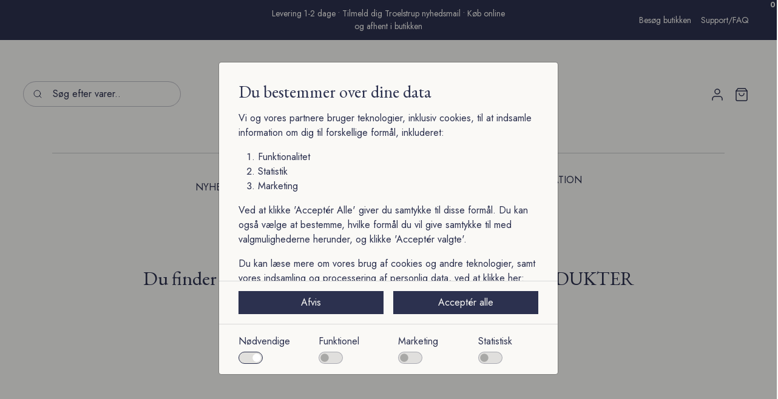

--- FILE ---
content_type: text/css
request_url: https://troelstrup.com/Files/Templates/Designs/Swift/_parsed/Swift_css/Swift_styles_3.min.css?638997467948530000
body_size: 5826
content:
/* cyrillic-ext */@font-face {font-family: 'EB Garamond'; font-style: italic; font-weight: 400; font-display: swap; src: url(/Files/Templates/Designs/Swift/Assets/fonts/ebgaramond/v27/SlGWmQSNjdsmc35JDF1K5GRweDY1ZyHKpWiGIg.woff2) format('woff2'); unicode-range: U+0460-052F, U+1C80-1C88, U+20B4, U+2DE0-2DFF, U+A640-A69F, U+FE2E-FE2F;}/* cyrillic */@font-face {font-family: 'EB Garamond'; font-style: italic; font-weight: 400; font-display: swap; src: url(/Files/Templates/Designs/Swift/Assets/fonts/ebgaramond/v27/SlGWmQSNjdsmc35JDF1K5GRweD81ZyHKpWiGIg.woff2) format('woff2'); unicode-range: U+0301, U+0400-045F, U+0490-0491, U+04B0-04B1, U+2116;}/* greek-ext */@font-face {font-family: 'EB Garamond'; font-style: italic; font-weight: 400; font-display: swap; src: url(/Files/Templates/Designs/Swift/Assets/fonts/ebgaramond/v27/SlGWmQSNjdsmc35JDF1K5GRweDc1ZyHKpWiGIg.woff2) format('woff2'); unicode-range: U+1F00-1FFF;}/* greek */@font-face {font-family: 'EB Garamond'; font-style: italic; font-weight: 400; font-display: swap; src: url(/Files/Templates/Designs/Swift/Assets/fonts/ebgaramond/v27/SlGWmQSNjdsmc35JDF1K5GRweDg1ZyHKpWiGIg.woff2) format('woff2'); unicode-range: U+0370-0377, U+037A-037F, U+0384-038A, U+038C, U+038E-03A1, U+03A3-03FF;}/* vietnamese */@font-face {font-family: 'EB Garamond'; font-style: italic; font-weight: 400; font-display: swap; src: url(/Files/Templates/Designs/Swift/Assets/fonts/ebgaramond/v27/SlGWmQSNjdsmc35JDF1K5GRweDQ1ZyHKpWiGIg.woff2) format('woff2'); unicode-range: U+0102-0103, U+0110-0111, U+0128-0129, U+0168-0169, U+01A0-01A1, U+01AF-01B0, U+0300-0301, U+0303-0304, U+0308-0309, U+0323, U+0329, U+1EA0-1EF9, U+20AB;}/* latin-ext */@font-face {font-family: 'EB Garamond'; font-style: italic; font-weight: 400; font-display: swap; src: url(/Files/Templates/Designs/Swift/Assets/fonts/ebgaramond/v27/SlGWmQSNjdsmc35JDF1K5GRweDU1ZyHKpWiGIg.woff2) format('woff2'); unicode-range: U+0100-02AF, U+0304, U+0308, U+0329, U+1E00-1E9F, U+1EF2-1EFF, U+2020, U+20A0-20AB, U+20AD-20C0, U+2113, U+2C60-2C7F, U+A720-A7FF;}/* latin */@font-face {font-family: 'EB Garamond'; font-style: italic; font-weight: 400; font-display: swap; src: url(/Files/Templates/Designs/Swift/Assets/fonts/ebgaramond/v27/SlGWmQSNjdsmc35JDF1K5GRweDs1ZyHKpWg.woff2) format('woff2'); unicode-range: U+0000-00FF, U+0131, U+0152-0153, U+02BB-02BC, U+02C6, U+02DA, U+02DC, U+0304, U+0308, U+0329, U+2000-206F, U+2074, U+20AC, U+2122, U+2191, U+2193, U+2212, U+2215, U+FEFF, U+FFFD;}/* cyrillic-ext */@font-face {font-family: 'EB Garamond'; font-style: italic; font-weight: 500; font-display: swap; src: url(/Files/Templates/Designs/Swift/Assets/fonts/ebgaramond/v27/SlGWmQSNjdsmc35JDF1K5GRweDY1ZyHKpWiGIg.woff2) format('woff2'); unicode-range: U+0460-052F, U+1C80-1C88, U+20B4, U+2DE0-2DFF, U+A640-A69F, U+FE2E-FE2F;}/* cyrillic */@font-face {font-family: 'EB Garamond'; font-style: italic; font-weight: 500; font-display: swap; src: url(/Files/Templates/Designs/Swift/Assets/fonts/ebgaramond/v27/SlGWmQSNjdsmc35JDF1K5GRweD81ZyHKpWiGIg.woff2) format('woff2'); unicode-range: U+0301, U+0400-045F, U+0490-0491, U+04B0-04B1, U+2116;}/* greek-ext */@font-face {font-family: 'EB Garamond'; font-style: italic; font-weight: 500; font-display: swap; src: url(/Files/Templates/Designs/Swift/Assets/fonts/ebgaramond/v27/SlGWmQSNjdsmc35JDF1K5GRweDc1ZyHKpWiGIg.woff2) format('woff2'); unicode-range: U+1F00-1FFF;}/* greek */@font-face {font-family: 'EB Garamond'; font-style: italic; font-weight: 500; font-display: swap; src: url(/Files/Templates/Designs/Swift/Assets/fonts/ebgaramond/v27/SlGWmQSNjdsmc35JDF1K5GRweDg1ZyHKpWiGIg.woff2) format('woff2'); unicode-range: U+0370-0377, U+037A-037F, U+0384-038A, U+038C, U+038E-03A1, U+03A3-03FF;}/* vietnamese */@font-face {font-family: 'EB Garamond'; font-style: italic; font-weight: 500; font-display: swap; src: url(/Files/Templates/Designs/Swift/Assets/fonts/ebgaramond/v27/SlGWmQSNjdsmc35JDF1K5GRweDQ1ZyHKpWiGIg.woff2) format('woff2'); unicode-range: U+0102-0103, U+0110-0111, U+0128-0129, U+0168-0169, U+01A0-01A1, U+01AF-01B0, U+0300-0301, U+0303-0304, U+0308-0309, U+0323, U+0329, U+1EA0-1EF9, U+20AB;}/* latin-ext */@font-face {font-family: 'EB Garamond'; font-style: italic; font-weight: 500; font-display: swap; src: url(/Files/Templates/Designs/Swift/Assets/fonts/ebgaramond/v27/SlGWmQSNjdsmc35JDF1K5GRweDU1ZyHKpWiGIg.woff2) format('woff2'); unicode-range: U+0100-02AF, U+0304, U+0308, U+0329, U+1E00-1E9F, U+1EF2-1EFF, U+2020, U+20A0-20AB, U+20AD-20C0, U+2113, U+2C60-2C7F, U+A720-A7FF;}/* latin */@font-face {font-family: 'EB Garamond'; font-style: italic; font-weight: 500; font-display: swap; src: url(/Files/Templates/Designs/Swift/Assets/fonts/ebgaramond/v27/SlGWmQSNjdsmc35JDF1K5GRweDs1ZyHKpWg.woff2) format('woff2'); unicode-range: U+0000-00FF, U+0131, U+0152-0153, U+02BB-02BC, U+02C6, U+02DA, U+02DC, U+0304, U+0308, U+0329, U+2000-206F, U+2074, U+20AC, U+2122, U+2191, U+2193, U+2212, U+2215, U+FEFF, U+FFFD;}/* cyrillic-ext */@font-face {font-family: 'EB Garamond'; font-style: italic; font-weight: 600; font-display: swap; src: url(/Files/Templates/Designs/Swift/Assets/fonts/ebgaramond/v27/SlGWmQSNjdsmc35JDF1K5GRweDY1ZyHKpWiGIg.woff2) format('woff2'); unicode-range: U+0460-052F, U+1C80-1C88, U+20B4, U+2DE0-2DFF, U+A640-A69F, U+FE2E-FE2F;}/* cyrillic */@font-face {font-family: 'EB Garamond'; font-style: italic; font-weight: 600; font-display: swap; src: url(/Files/Templates/Designs/Swift/Assets/fonts/ebgaramond/v27/SlGWmQSNjdsmc35JDF1K5GRweD81ZyHKpWiGIg.woff2) format('woff2'); unicode-range: U+0301, U+0400-045F, U+0490-0491, U+04B0-04B1, U+2116;}/* greek-ext */@font-face {font-family: 'EB Garamond'; font-style: italic; font-weight: 600; font-display: swap; src: url(/Files/Templates/Designs/Swift/Assets/fonts/ebgaramond/v27/SlGWmQSNjdsmc35JDF1K5GRweDc1ZyHKpWiGIg.woff2) format('woff2'); unicode-range: U+1F00-1FFF;}/* greek */@font-face {font-family: 'EB Garamond'; font-style: italic; font-weight: 600; font-display: swap; src: url(/Files/Templates/Designs/Swift/Assets/fonts/ebgaramond/v27/SlGWmQSNjdsmc35JDF1K5GRweDg1ZyHKpWiGIg.woff2) format('woff2'); unicode-range: U+0370-0377, U+037A-037F, U+0384-038A, U+038C, U+038E-03A1, U+03A3-03FF;}/* vietnamese */@font-face {font-family: 'EB Garamond'; font-style: italic; font-weight: 600; font-display: swap; src: url(/Files/Templates/Designs/Swift/Assets/fonts/ebgaramond/v27/SlGWmQSNjdsmc35JDF1K5GRweDQ1ZyHKpWiGIg.woff2) format('woff2'); unicode-range: U+0102-0103, U+0110-0111, U+0128-0129, U+0168-0169, U+01A0-01A1, U+01AF-01B0, U+0300-0301, U+0303-0304, U+0308-0309, U+0323, U+0329, U+1EA0-1EF9, U+20AB;}/* latin-ext */@font-face {font-family: 'EB Garamond'; font-style: italic; font-weight: 600; font-display: swap; src: url(/Files/Templates/Designs/Swift/Assets/fonts/ebgaramond/v27/SlGWmQSNjdsmc35JDF1K5GRweDU1ZyHKpWiGIg.woff2) format('woff2'); unicode-range: U+0100-02AF, U+0304, U+0308, U+0329, U+1E00-1E9F, U+1EF2-1EFF, U+2020, U+20A0-20AB, U+20AD-20C0, U+2113, U+2C60-2C7F, U+A720-A7FF;}/* latin */@font-face {font-family: 'EB Garamond'; font-style: italic; font-weight: 600; font-display: swap; src: url(/Files/Templates/Designs/Swift/Assets/fonts/ebgaramond/v27/SlGWmQSNjdsmc35JDF1K5GRweDs1ZyHKpWg.woff2) format('woff2'); unicode-range: U+0000-00FF, U+0131, U+0152-0153, U+02BB-02BC, U+02C6, U+02DA, U+02DC, U+0304, U+0308, U+0329, U+2000-206F, U+2074, U+20AC, U+2122, U+2191, U+2193, U+2212, U+2215, U+FEFF, U+FFFD;}/* cyrillic-ext */@font-face {font-family: 'EB Garamond'; font-style: italic; font-weight: 700; font-display: swap; src: url(/Files/Templates/Designs/Swift/Assets/fonts/ebgaramond/v27/SlGWmQSNjdsmc35JDF1K5GRweDY1ZyHKpWiGIg.woff2) format('woff2'); unicode-range: U+0460-052F, U+1C80-1C88, U+20B4, U+2DE0-2DFF, U+A640-A69F, U+FE2E-FE2F;}/* cyrillic */@font-face {font-family: 'EB Garamond'; font-style: italic; font-weight: 700; font-display: swap; src: url(/Files/Templates/Designs/Swift/Assets/fonts/ebgaramond/v27/SlGWmQSNjdsmc35JDF1K5GRweD81ZyHKpWiGIg.woff2) format('woff2'); unicode-range: U+0301, U+0400-045F, U+0490-0491, U+04B0-04B1, U+2116;}/* greek-ext */@font-face {font-family: 'EB Garamond'; font-style: italic; font-weight: 700; font-display: swap; src: url(/Files/Templates/Designs/Swift/Assets/fonts/ebgaramond/v27/SlGWmQSNjdsmc35JDF1K5GRweDc1ZyHKpWiGIg.woff2) format('woff2'); unicode-range: U+1F00-1FFF;}/* greek */@font-face {font-family: 'EB Garamond'; font-style: italic; font-weight: 700; font-display: swap; src: url(/Files/Templates/Designs/Swift/Assets/fonts/ebgaramond/v27/SlGWmQSNjdsmc35JDF1K5GRweDg1ZyHKpWiGIg.woff2) format('woff2'); unicode-range: U+0370-0377, U+037A-037F, U+0384-038A, U+038C, U+038E-03A1, U+03A3-03FF;}/* vietnamese */@font-face {font-family: 'EB Garamond'; font-style: italic; font-weight: 700; font-display: swap; src: url(/Files/Templates/Designs/Swift/Assets/fonts/ebgaramond/v27/SlGWmQSNjdsmc35JDF1K5GRweDQ1ZyHKpWiGIg.woff2) format('woff2'); unicode-range: U+0102-0103, U+0110-0111, U+0128-0129, U+0168-0169, U+01A0-01A1, U+01AF-01B0, U+0300-0301, U+0303-0304, U+0308-0309, U+0323, U+0329, U+1EA0-1EF9, U+20AB;}/* latin-ext */@font-face {font-family: 'EB Garamond'; font-style: italic; font-weight: 700; font-display: swap; src: url(/Files/Templates/Designs/Swift/Assets/fonts/ebgaramond/v27/SlGWmQSNjdsmc35JDF1K5GRweDU1ZyHKpWiGIg.woff2) format('woff2'); unicode-range: U+0100-02AF, U+0304, U+0308, U+0329, U+1E00-1E9F, U+1EF2-1EFF, U+2020, U+20A0-20AB, U+20AD-20C0, U+2113, U+2C60-2C7F, U+A720-A7FF;}/* latin */@font-face {font-family: 'EB Garamond'; font-style: italic; font-weight: 700; font-display: swap; src: url(/Files/Templates/Designs/Swift/Assets/fonts/ebgaramond/v27/SlGWmQSNjdsmc35JDF1K5GRweDs1ZyHKpWg.woff2) format('woff2'); unicode-range: U+0000-00FF, U+0131, U+0152-0153, U+02BB-02BC, U+02C6, U+02DA, U+02DC, U+0304, U+0308, U+0329, U+2000-206F, U+2074, U+20AC, U+2122, U+2191, U+2193, U+2212, U+2215, U+FEFF, U+FFFD;}/* cyrillic-ext */@font-face {font-family: 'EB Garamond'; font-style: italic; font-weight: 800; font-display: swap; src: url(/Files/Templates/Designs/Swift/Assets/fonts/ebgaramond/v27/SlGWmQSNjdsmc35JDF1K5GRweDY1ZyHKpWiGIg.woff2) format('woff2'); unicode-range: U+0460-052F, U+1C80-1C88, U+20B4, U+2DE0-2DFF, U+A640-A69F, U+FE2E-FE2F;}/* cyrillic */@font-face {font-family: 'EB Garamond'; font-style: italic; font-weight: 800; font-display: swap; src: url(/Files/Templates/Designs/Swift/Assets/fonts/ebgaramond/v27/SlGWmQSNjdsmc35JDF1K5GRweD81ZyHKpWiGIg.woff2) format('woff2'); unicode-range: U+0301, U+0400-045F, U+0490-0491, U+04B0-04B1, U+2116;}/* greek-ext */@font-face {font-family: 'EB Garamond'; font-style: italic; font-weight: 800; font-display: swap; src: url(/Files/Templates/Designs/Swift/Assets/fonts/ebgaramond/v27/SlGWmQSNjdsmc35JDF1K5GRweDc1ZyHKpWiGIg.woff2) format('woff2'); unicode-range: U+1F00-1FFF;}/* greek */@font-face {font-family: 'EB Garamond'; font-style: italic; font-weight: 800; font-display: swap; src: url(/Files/Templates/Designs/Swift/Assets/fonts/ebgaramond/v27/SlGWmQSNjdsmc35JDF1K5GRweDg1ZyHKpWiGIg.woff2) format('woff2'); unicode-range: U+0370-0377, U+037A-037F, U+0384-038A, U+038C, U+038E-03A1, U+03A3-03FF;}/* vietnamese */@font-face {font-family: 'EB Garamond'; font-style: italic; font-weight: 800; font-display: swap; src: url(/Files/Templates/Designs/Swift/Assets/fonts/ebgaramond/v27/SlGWmQSNjdsmc35JDF1K5GRweDQ1ZyHKpWiGIg.woff2) format('woff2'); unicode-range: U+0102-0103, U+0110-0111, U+0128-0129, U+0168-0169, U+01A0-01A1, U+01AF-01B0, U+0300-0301, U+0303-0304, U+0308-0309, U+0323, U+0329, U+1EA0-1EF9, U+20AB;}/* latin-ext */@font-face {font-family: 'EB Garamond'; font-style: italic; font-weight: 800; font-display: swap; src: url(/Files/Templates/Designs/Swift/Assets/fonts/ebgaramond/v27/SlGWmQSNjdsmc35JDF1K5GRweDU1ZyHKpWiGIg.woff2) format('woff2'); unicode-range: U+0100-02AF, U+0304, U+0308, U+0329, U+1E00-1E9F, U+1EF2-1EFF, U+2020, U+20A0-20AB, U+20AD-20C0, U+2113, U+2C60-2C7F, U+A720-A7FF;}/* latin */@font-face {font-family: 'EB Garamond'; font-style: italic; font-weight: 800; font-display: swap; src: url(/Files/Templates/Designs/Swift/Assets/fonts/ebgaramond/v27/SlGWmQSNjdsmc35JDF1K5GRweDs1ZyHKpWg.woff2) format('woff2'); unicode-range: U+0000-00FF, U+0131, U+0152-0153, U+02BB-02BC, U+02C6, U+02DA, U+02DC, U+0304, U+0308, U+0329, U+2000-206F, U+2074, U+20AC, U+2122, U+2191, U+2193, U+2212, U+2215, U+FEFF, U+FFFD;}/* cyrillic-ext */@font-face {font-family: 'EB Garamond'; font-style: normal; font-weight: 400; font-display: swap; src: url(/Files/Templates/Designs/Swift/Assets/fonts/ebgaramond/v27/SlGUmQSNjdsmc35JDF1K5GR4SDk_YAPIlWk.woff2) format('woff2'); unicode-range: U+0460-052F, U+1C80-1C88, U+20B4, U+2DE0-2DFF, U+A640-A69F, U+FE2E-FE2F;}/* cyrillic */@font-face {font-family: 'EB Garamond'; font-style: normal; font-weight: 400; font-display: swap; src: url(/Files/Templates/Designs/Swift/Assets/fonts/ebgaramond/v27/SlGUmQSNjdsmc35JDF1K5GRxSDk_YAPIlWk.woff2) format('woff2'); unicode-range: U+0301, U+0400-045F, U+0490-0491, U+04B0-04B1, U+2116;}/* greek-ext */@font-face {font-family: 'EB Garamond'; font-style: normal; font-weight: 400; font-display: swap; src: url(/Files/Templates/Designs/Swift/Assets/fonts/ebgaramond/v27/SlGUmQSNjdsmc35JDF1K5GR5SDk_YAPIlWk.woff2) format('woff2'); unicode-range: U+1F00-1FFF;}/* greek */@font-face {font-family: 'EB Garamond'; font-style: normal; font-weight: 400; font-display: swap; src: url(/Files/Templates/Designs/Swift/Assets/fonts/ebgaramond/v27/SlGUmQSNjdsmc35JDF1K5GR2SDk_YAPIlWk.woff2) format('woff2'); unicode-range: U+0370-0377, U+037A-037F, U+0384-038A, U+038C, U+038E-03A1, U+03A3-03FF;}/* vietnamese */@font-face {font-family: 'EB Garamond'; font-style: normal; font-weight: 400; font-display: swap; src: url(/Files/Templates/Designs/Swift/Assets/fonts/ebgaramond/v27/SlGUmQSNjdsmc35JDF1K5GR6SDk_YAPIlWk.woff2) format('woff2'); unicode-range: U+0102-0103, U+0110-0111, U+0128-0129, U+0168-0169, U+01A0-01A1, U+01AF-01B0, U+0300-0301, U+0303-0304, U+0308-0309, U+0323, U+0329, U+1EA0-1EF9, U+20AB;}/* latin-ext */@font-face {font-family: 'EB Garamond'; font-style: normal; font-weight: 400; font-display: swap; src: url(/Files/Templates/Designs/Swift/Assets/fonts/ebgaramond/v27/SlGUmQSNjdsmc35JDF1K5GR7SDk_YAPIlWk.woff2) format('woff2'); unicode-range: U+0100-02AF, U+0304, U+0308, U+0329, U+1E00-1E9F, U+1EF2-1EFF, U+2020, U+20A0-20AB, U+20AD-20C0, U+2113, U+2C60-2C7F, U+A720-A7FF;}/* latin */@font-face {font-family: 'EB Garamond'; font-style: normal; font-weight: 400; font-display: swap; src: url(/Files/Templates/Designs/Swift/Assets/fonts/ebgaramond/v27/SlGUmQSNjdsmc35JDF1K5GR1SDk_YAPI.woff2) format('woff2'); unicode-range: U+0000-00FF, U+0131, U+0152-0153, U+02BB-02BC, U+02C6, U+02DA, U+02DC, U+0304, U+0308, U+0329, U+2000-206F, U+2074, U+20AC, U+2122, U+2191, U+2193, U+2212, U+2215, U+FEFF, U+FFFD;}/* cyrillic-ext */@font-face {font-family: 'EB Garamond'; font-style: normal; font-weight: 500; font-display: swap; src: url(/Files/Templates/Designs/Swift/Assets/fonts/ebgaramond/v27/SlGUmQSNjdsmc35JDF1K5GR4SDk_YAPIlWk.woff2) format('woff2'); unicode-range: U+0460-052F, U+1C80-1C88, U+20B4, U+2DE0-2DFF, U+A640-A69F, U+FE2E-FE2F;}/* cyrillic */@font-face {font-family: 'EB Garamond'; font-style: normal; font-weight: 500; font-display: swap; src: url(/Files/Templates/Designs/Swift/Assets/fonts/ebgaramond/v27/SlGUmQSNjdsmc35JDF1K5GRxSDk_YAPIlWk.woff2) format('woff2'); unicode-range: U+0301, U+0400-045F, U+0490-0491, U+04B0-04B1, U+2116;}/* greek-ext */@font-face {font-family: 'EB Garamond'; font-style: normal; font-weight: 500; font-display: swap; src: url(/Files/Templates/Designs/Swift/Assets/fonts/ebgaramond/v27/SlGUmQSNjdsmc35JDF1K5GR5SDk_YAPIlWk.woff2) format('woff2'); unicode-range: U+1F00-1FFF;}/* greek */@font-face {font-family: 'EB Garamond'; font-style: normal; font-weight: 500; font-display: swap; src: url(/Files/Templates/Designs/Swift/Assets/fonts/ebgaramond/v27/SlGUmQSNjdsmc35JDF1K5GR2SDk_YAPIlWk.woff2) format('woff2'); unicode-range: U+0370-0377, U+037A-037F, U+0384-038A, U+038C, U+038E-03A1, U+03A3-03FF;}/* vietnamese */@font-face {font-family: 'EB Garamond'; font-style: normal; font-weight: 500; font-display: swap; src: url(/Files/Templates/Designs/Swift/Assets/fonts/ebgaramond/v27/SlGUmQSNjdsmc35JDF1K5GR6SDk_YAPIlWk.woff2) format('woff2'); unicode-range: U+0102-0103, U+0110-0111, U+0128-0129, U+0168-0169, U+01A0-01A1, U+01AF-01B0, U+0300-0301, U+0303-0304, U+0308-0309, U+0323, U+0329, U+1EA0-1EF9, U+20AB;}/* latin-ext */@font-face {font-family: 'EB Garamond'; font-style: normal; font-weight: 500; font-display: swap; src: url(/Files/Templates/Designs/Swift/Assets/fonts/ebgaramond/v27/SlGUmQSNjdsmc35JDF1K5GR7SDk_YAPIlWk.woff2) format('woff2'); unicode-range: U+0100-02AF, U+0304, U+0308, U+0329, U+1E00-1E9F, U+1EF2-1EFF, U+2020, U+20A0-20AB, U+20AD-20C0, U+2113, U+2C60-2C7F, U+A720-A7FF;}/* latin */@font-face {font-family: 'EB Garamond'; font-style: normal; font-weight: 500; font-display: swap; src: url(/Files/Templates/Designs/Swift/Assets/fonts/ebgaramond/v27/SlGUmQSNjdsmc35JDF1K5GR1SDk_YAPI.woff2) format('woff2'); unicode-range: U+0000-00FF, U+0131, U+0152-0153, U+02BB-02BC, U+02C6, U+02DA, U+02DC, U+0304, U+0308, U+0329, U+2000-206F, U+2074, U+20AC, U+2122, U+2191, U+2193, U+2212, U+2215, U+FEFF, U+FFFD;}/* cyrillic-ext */@font-face {font-family: 'EB Garamond'; font-style: normal; font-weight: 600; font-display: swap; src: url(/Files/Templates/Designs/Swift/Assets/fonts/ebgaramond/v27/SlGUmQSNjdsmc35JDF1K5GR4SDk_YAPIlWk.woff2) format('woff2'); unicode-range: U+0460-052F, U+1C80-1C88, U+20B4, U+2DE0-2DFF, U+A640-A69F, U+FE2E-FE2F;}/* cyrillic */@font-face {font-family: 'EB Garamond'; font-style: normal; font-weight: 600; font-display: swap; src: url(/Files/Templates/Designs/Swift/Assets/fonts/ebgaramond/v27/SlGUmQSNjdsmc35JDF1K5GRxSDk_YAPIlWk.woff2) format('woff2'); unicode-range: U+0301, U+0400-045F, U+0490-0491, U+04B0-04B1, U+2116;}/* greek-ext */@font-face {font-family: 'EB Garamond'; font-style: normal; font-weight: 600; font-display: swap; src: url(/Files/Templates/Designs/Swift/Assets/fonts/ebgaramond/v27/SlGUmQSNjdsmc35JDF1K5GR5SDk_YAPIlWk.woff2) format('woff2'); unicode-range: U+1F00-1FFF;}/* greek */@font-face {font-family: 'EB Garamond'; font-style: normal; font-weight: 600; font-display: swap; src: url(/Files/Templates/Designs/Swift/Assets/fonts/ebgaramond/v27/SlGUmQSNjdsmc35JDF1K5GR2SDk_YAPIlWk.woff2) format('woff2'); unicode-range: U+0370-0377, U+037A-037F, U+0384-038A, U+038C, U+038E-03A1, U+03A3-03FF;}/* vietnamese */@font-face {font-family: 'EB Garamond'; font-style: normal; font-weight: 600; font-display: swap; src: url(/Files/Templates/Designs/Swift/Assets/fonts/ebgaramond/v27/SlGUmQSNjdsmc35JDF1K5GR6SDk_YAPIlWk.woff2) format('woff2'); unicode-range: U+0102-0103, U+0110-0111, U+0128-0129, U+0168-0169, U+01A0-01A1, U+01AF-01B0, U+0300-0301, U+0303-0304, U+0308-0309, U+0323, U+0329, U+1EA0-1EF9, U+20AB;}/* latin-ext */@font-face {font-family: 'EB Garamond'; font-style: normal; font-weight: 600; font-display: swap; src: url(/Files/Templates/Designs/Swift/Assets/fonts/ebgaramond/v27/SlGUmQSNjdsmc35JDF1K5GR7SDk_YAPIlWk.woff2) format('woff2'); unicode-range: U+0100-02AF, U+0304, U+0308, U+0329, U+1E00-1E9F, U+1EF2-1EFF, U+2020, U+20A0-20AB, U+20AD-20C0, U+2113, U+2C60-2C7F, U+A720-A7FF;}/* latin */@font-face {font-family: 'EB Garamond'; font-style: normal; font-weight: 600; font-display: swap; src: url(/Files/Templates/Designs/Swift/Assets/fonts/ebgaramond/v27/SlGUmQSNjdsmc35JDF1K5GR1SDk_YAPI.woff2) format('woff2'); unicode-range: U+0000-00FF, U+0131, U+0152-0153, U+02BB-02BC, U+02C6, U+02DA, U+02DC, U+0304, U+0308, U+0329, U+2000-206F, U+2074, U+20AC, U+2122, U+2191, U+2193, U+2212, U+2215, U+FEFF, U+FFFD;}/* cyrillic-ext */@font-face {font-family: 'EB Garamond'; font-style: normal; font-weight: 700; font-display: swap; src: url(/Files/Templates/Designs/Swift/Assets/fonts/ebgaramond/v27/SlGUmQSNjdsmc35JDF1K5GR4SDk_YAPIlWk.woff2) format('woff2'); unicode-range: U+0460-052F, U+1C80-1C88, U+20B4, U+2DE0-2DFF, U+A640-A69F, U+FE2E-FE2F;}/* cyrillic */@font-face {font-family: 'EB Garamond'; font-style: normal; font-weight: 700; font-display: swap; src: url(/Files/Templates/Designs/Swift/Assets/fonts/ebgaramond/v27/SlGUmQSNjdsmc35JDF1K5GRxSDk_YAPIlWk.woff2) format('woff2'); unicode-range: U+0301, U+0400-045F, U+0490-0491, U+04B0-04B1, U+2116;}/* greek-ext */@font-face {font-family: 'EB Garamond'; font-style: normal; font-weight: 700; font-display: swap; src: url(/Files/Templates/Designs/Swift/Assets/fonts/ebgaramond/v27/SlGUmQSNjdsmc35JDF1K5GR5SDk_YAPIlWk.woff2) format('woff2'); unicode-range: U+1F00-1FFF;}/* greek */@font-face {font-family: 'EB Garamond'; font-style: normal; font-weight: 700; font-display: swap; src: url(/Files/Templates/Designs/Swift/Assets/fonts/ebgaramond/v27/SlGUmQSNjdsmc35JDF1K5GR2SDk_YAPIlWk.woff2) format('woff2'); unicode-range: U+0370-0377, U+037A-037F, U+0384-038A, U+038C, U+038E-03A1, U+03A3-03FF;}/* vietnamese */@font-face {font-family: 'EB Garamond'; font-style: normal; font-weight: 700; font-display: swap; src: url(/Files/Templates/Designs/Swift/Assets/fonts/ebgaramond/v27/SlGUmQSNjdsmc35JDF1K5GR6SDk_YAPIlWk.woff2) format('woff2'); unicode-range: U+0102-0103, U+0110-0111, U+0128-0129, U+0168-0169, U+01A0-01A1, U+01AF-01B0, U+0300-0301, U+0303-0304, U+0308-0309, U+0323, U+0329, U+1EA0-1EF9, U+20AB;}/* latin-ext */@font-face {font-family: 'EB Garamond'; font-style: normal; font-weight: 700; font-display: swap; src: url(/Files/Templates/Designs/Swift/Assets/fonts/ebgaramond/v27/SlGUmQSNjdsmc35JDF1K5GR7SDk_YAPIlWk.woff2) format('woff2'); unicode-range: U+0100-02AF, U+0304, U+0308, U+0329, U+1E00-1E9F, U+1EF2-1EFF, U+2020, U+20A0-20AB, U+20AD-20C0, U+2113, U+2C60-2C7F, U+A720-A7FF;}/* latin */@font-face {font-family: 'EB Garamond'; font-style: normal; font-weight: 700; font-display: swap; src: url(/Files/Templates/Designs/Swift/Assets/fonts/ebgaramond/v27/SlGUmQSNjdsmc35JDF1K5GR1SDk_YAPI.woff2) format('woff2'); unicode-range: U+0000-00FF, U+0131, U+0152-0153, U+02BB-02BC, U+02C6, U+02DA, U+02DC, U+0304, U+0308, U+0329, U+2000-206F, U+2074, U+20AC, U+2122, U+2191, U+2193, U+2212, U+2215, U+FEFF, U+FFFD;}/* cyrillic-ext */@font-face {font-family: 'EB Garamond'; font-style: normal; font-weight: 800; font-display: swap; src: url(/Files/Templates/Designs/Swift/Assets/fonts/ebgaramond/v27/SlGUmQSNjdsmc35JDF1K5GR4SDk_YAPIlWk.woff2) format('woff2'); unicode-range: U+0460-052F, U+1C80-1C88, U+20B4, U+2DE0-2DFF, U+A640-A69F, U+FE2E-FE2F;}/* cyrillic */@font-face {font-family: 'EB Garamond'; font-style: normal; font-weight: 800; font-display: swap; src: url(/Files/Templates/Designs/Swift/Assets/fonts/ebgaramond/v27/SlGUmQSNjdsmc35JDF1K5GRxSDk_YAPIlWk.woff2) format('woff2'); unicode-range: U+0301, U+0400-045F, U+0490-0491, U+04B0-04B1, U+2116;}/* greek-ext */@font-face {font-family: 'EB Garamond'; font-style: normal; font-weight: 800; font-display: swap; src: url(/Files/Templates/Designs/Swift/Assets/fonts/ebgaramond/v27/SlGUmQSNjdsmc35JDF1K5GR5SDk_YAPIlWk.woff2) format('woff2'); unicode-range: U+1F00-1FFF;}/* greek */@font-face {font-family: 'EB Garamond'; font-style: normal; font-weight: 800; font-display: swap; src: url(/Files/Templates/Designs/Swift/Assets/fonts/ebgaramond/v27/SlGUmQSNjdsmc35JDF1K5GR2SDk_YAPIlWk.woff2) format('woff2'); unicode-range: U+0370-0377, U+037A-037F, U+0384-038A, U+038C, U+038E-03A1, U+03A3-03FF;}/* vietnamese */@font-face {font-family: 'EB Garamond'; font-style: normal; font-weight: 800; font-display: swap; src: url(/Files/Templates/Designs/Swift/Assets/fonts/ebgaramond/v27/SlGUmQSNjdsmc35JDF1K5GR6SDk_YAPIlWk.woff2) format('woff2'); unicode-range: U+0102-0103, U+0110-0111, U+0128-0129, U+0168-0169, U+01A0-01A1, U+01AF-01B0, U+0300-0301, U+0303-0304, U+0308-0309, U+0323, U+0329, U+1EA0-1EF9, U+20AB;}/* latin-ext */@font-face {font-family: 'EB Garamond'; font-style: normal; font-weight: 800; font-display: swap; src: url(/Files/Templates/Designs/Swift/Assets/fonts/ebgaramond/v27/SlGUmQSNjdsmc35JDF1K5GR7SDk_YAPIlWk.woff2) format('woff2'); unicode-range: U+0100-02AF, U+0304, U+0308, U+0329, U+1E00-1E9F, U+1EF2-1EFF, U+2020, U+20A0-20AB, U+20AD-20C0, U+2113, U+2C60-2C7F, U+A720-A7FF;}/* latin */@font-face {font-family: 'EB Garamond'; font-style: normal; font-weight: 800; font-display: swap; src: url(/Files/Templates/Designs/Swift/Assets/fonts/ebgaramond/v27/SlGUmQSNjdsmc35JDF1K5GR1SDk_YAPI.woff2) format('woff2'); unicode-range: U+0000-00FF, U+0131, U+0152-0153, U+02BB-02BC, U+02C6, U+02DA, U+02DC, U+0304, U+0308, U+0329, U+2000-206F, U+2074, U+20AC, U+2122, U+2191, U+2193, U+2212, U+2215, U+FEFF, U+FFFD;}/* cyrillic */@font-face {font-family: 'Jost'; font-style: italic; font-weight: 100; font-display: swap; src: url(/Files/Templates/Designs/Swift/Assets/fonts/jost/v15/92zUtBhPNqw73oHt5D4hXRAy7lRq.woff2) format('woff2'); unicode-range: U+0301, U+0400-045F, U+0490-0491, U+04B0-04B1, U+2116;}/* latin-ext */@font-face {font-family: 'Jost'; font-style: italic; font-weight: 100; font-display: swap; src: url(/Files/Templates/Designs/Swift/Assets/fonts/jost/v15/92zUtBhPNqw73oHt7j4hXRAy7lRq.woff2) format('woff2'); unicode-range: U+0100-02AF, U+0304, U+0308, U+0329, U+1E00-1E9F, U+1EF2-1EFF, U+2020, U+20A0-20AB, U+20AD-20C0, U+2113, U+2C60-2C7F, U+A720-A7FF;}/* latin */@font-face {font-family: 'Jost'; font-style: italic; font-weight: 100; font-display: swap; src: url(/Files/Templates/Designs/Swift/Assets/fonts/jost/v15/92zUtBhPNqw73oHt4D4hXRAy7g.woff2) format('woff2'); unicode-range: U+0000-00FF, U+0131, U+0152-0153, U+02BB-02BC, U+02C6, U+02DA, U+02DC, U+0304, U+0308, U+0329, U+2000-206F, U+2074, U+20AC, U+2122, U+2191, U+2193, U+2212, U+2215, U+FEFF, U+FFFD;}/* cyrillic */@font-face {font-family: 'Jost'; font-style: italic; font-weight: 200; font-display: swap; src: url(/Files/Templates/Designs/Swift/Assets/fonts/jost/v15/92zUtBhPNqw73oHt5D4hXRAy7lRq.woff2) format('woff2'); unicode-range: U+0301, U+0400-045F, U+0490-0491, U+04B0-04B1, U+2116;}/* latin-ext */@font-face {font-family: 'Jost'; font-style: italic; font-weight: 200; font-display: swap; src: url(/Files/Templates/Designs/Swift/Assets/fonts/jost/v15/92zUtBhPNqw73oHt7j4hXRAy7lRq.woff2) format('woff2'); unicode-range: U+0100-02AF, U+0304, U+0308, U+0329, U+1E00-1E9F, U+1EF2-1EFF, U+2020, U+20A0-20AB, U+20AD-20C0, U+2113, U+2C60-2C7F, U+A720-A7FF;}/* latin */@font-face {font-family: 'Jost'; font-style: italic; font-weight: 200; font-display: swap; src: url(/Files/Templates/Designs/Swift/Assets/fonts/jost/v15/92zUtBhPNqw73oHt4D4hXRAy7g.woff2) format('woff2'); unicode-range: U+0000-00FF, U+0131, U+0152-0153, U+02BB-02BC, U+02C6, U+02DA, U+02DC, U+0304, U+0308, U+0329, U+2000-206F, U+2074, U+20AC, U+2122, U+2191, U+2193, U+2212, U+2215, U+FEFF, U+FFFD;}/* cyrillic */@font-face {font-family: 'Jost'; font-style: italic; font-weight: 300; font-display: swap; src: url(/Files/Templates/Designs/Swift/Assets/fonts/jost/v15/92zUtBhPNqw73oHt5D4hXRAy7lRq.woff2) format('woff2'); unicode-range: U+0301, U+0400-045F, U+0490-0491, U+04B0-04B1, U+2116;}/* latin-ext */@font-face {font-family: 'Jost'; font-style: italic; font-weight: 300; font-display: swap; src: url(/Files/Templates/Designs/Swift/Assets/fonts/jost/v15/92zUtBhPNqw73oHt7j4hXRAy7lRq.woff2) format('woff2'); unicode-range: U+0100-02AF, U+0304, U+0308, U+0329, U+1E00-1E9F, U+1EF2-1EFF, U+2020, U+20A0-20AB, U+20AD-20C0, U+2113, U+2C60-2C7F, U+A720-A7FF;}/* latin */@font-face {font-family: 'Jost'; font-style: italic; font-weight: 300; font-display: swap; src: url(/Files/Templates/Designs/Swift/Assets/fonts/jost/v15/92zUtBhPNqw73oHt4D4hXRAy7g.woff2) format('woff2'); unicode-range: U+0000-00FF, U+0131, U+0152-0153, U+02BB-02BC, U+02C6, U+02DA, U+02DC, U+0304, U+0308, U+0329, U+2000-206F, U+2074, U+20AC, U+2122, U+2191, U+2193, U+2212, U+2215, U+FEFF, U+FFFD;}/* cyrillic */@font-face {font-family: 'Jost'; font-style: italic; font-weight: 400; font-display: swap; src: url(/Files/Templates/Designs/Swift/Assets/fonts/jost/v15/92zUtBhPNqw73oHt5D4hXRAy7lRq.woff2) format('woff2'); unicode-range: U+0301, U+0400-045F, U+0490-0491, U+04B0-04B1, U+2116;}/* latin-ext */@font-face {font-family: 'Jost'; font-style: italic; font-weight: 400; font-display: swap; src: url(/Files/Templates/Designs/Swift/Assets/fonts/jost/v15/92zUtBhPNqw73oHt7j4hXRAy7lRq.woff2) format('woff2'); unicode-range: U+0100-02AF, U+0304, U+0308, U+0329, U+1E00-1E9F, U+1EF2-1EFF, U+2020, U+20A0-20AB, U+20AD-20C0, U+2113, U+2C60-2C7F, U+A720-A7FF;}/* latin */@font-face {font-family: 'Jost'; font-style: italic; font-weight: 400; font-display: swap; src: url(/Files/Templates/Designs/Swift/Assets/fonts/jost/v15/92zUtBhPNqw73oHt4D4hXRAy7g.woff2) format('woff2'); unicode-range: U+0000-00FF, U+0131, U+0152-0153, U+02BB-02BC, U+02C6, U+02DA, U+02DC, U+0304, U+0308, U+0329, U+2000-206F, U+2074, U+20AC, U+2122, U+2191, U+2193, U+2212, U+2215, U+FEFF, U+FFFD;}/* cyrillic */@font-face {font-family: 'Jost'; font-style: italic; font-weight: 500; font-display: swap; src: url(/Files/Templates/Designs/Swift/Assets/fonts/jost/v15/92zUtBhPNqw73oHt5D4hXRAy7lRq.woff2) format('woff2'); unicode-range: U+0301, U+0400-045F, U+0490-0491, U+04B0-04B1, U+2116;}/* latin-ext */@font-face {font-family: 'Jost'; font-style: italic; font-weight: 500; font-display: swap; src: url(/Files/Templates/Designs/Swift/Assets/fonts/jost/v15/92zUtBhPNqw73oHt7j4hXRAy7lRq.woff2) format('woff2'); unicode-range: U+0100-02AF, U+0304, U+0308, U+0329, U+1E00-1E9F, U+1EF2-1EFF, U+2020, U+20A0-20AB, U+20AD-20C0, U+2113, U+2C60-2C7F, U+A720-A7FF;}/* latin */@font-face {font-family: 'Jost'; font-style: italic; font-weight: 500; font-display: swap; src: url(/Files/Templates/Designs/Swift/Assets/fonts/jost/v15/92zUtBhPNqw73oHt4D4hXRAy7g.woff2) format('woff2'); unicode-range: U+0000-00FF, U+0131, U+0152-0153, U+02BB-02BC, U+02C6, U+02DA, U+02DC, U+0304, U+0308, U+0329, U+2000-206F, U+2074, U+20AC, U+2122, U+2191, U+2193, U+2212, U+2215, U+FEFF, U+FFFD;}/* cyrillic */@font-face {font-family: 'Jost'; font-style: italic; font-weight: 600; font-display: swap; src: url(/Files/Templates/Designs/Swift/Assets/fonts/jost/v15/92zUtBhPNqw73oHt5D4hXRAy7lRq.woff2) format('woff2'); unicode-range: U+0301, U+0400-045F, U+0490-0491, U+04B0-04B1, U+2116;}/* latin-ext */@font-face {font-family: 'Jost'; font-style: italic; font-weight: 600; font-display: swap; src: url(/Files/Templates/Designs/Swift/Assets/fonts/jost/v15/92zUtBhPNqw73oHt7j4hXRAy7lRq.woff2) format('woff2'); unicode-range: U+0100-02AF, U+0304, U+0308, U+0329, U+1E00-1E9F, U+1EF2-1EFF, U+2020, U+20A0-20AB, U+20AD-20C0, U+2113, U+2C60-2C7F, U+A720-A7FF;}/* latin */@font-face {font-family: 'Jost'; font-style: italic; font-weight: 600; font-display: swap; src: url(/Files/Templates/Designs/Swift/Assets/fonts/jost/v15/92zUtBhPNqw73oHt4D4hXRAy7g.woff2) format('woff2'); unicode-range: U+0000-00FF, U+0131, U+0152-0153, U+02BB-02BC, U+02C6, U+02DA, U+02DC, U+0304, U+0308, U+0329, U+2000-206F, U+2074, U+20AC, U+2122, U+2191, U+2193, U+2212, U+2215, U+FEFF, U+FFFD;}/* cyrillic */@font-face {font-family: 'Jost'; font-style: italic; font-weight: 700; font-display: swap; src: url(/Files/Templates/Designs/Swift/Assets/fonts/jost/v15/92zUtBhPNqw73oHt5D4hXRAy7lRq.woff2) format('woff2'); unicode-range: U+0301, U+0400-045F, U+0490-0491, U+04B0-04B1, U+2116;}/* latin-ext */@font-face {font-family: 'Jost'; font-style: italic; font-weight: 700; font-display: swap; src: url(/Files/Templates/Designs/Swift/Assets/fonts/jost/v15/92zUtBhPNqw73oHt7j4hXRAy7lRq.woff2) format('woff2'); unicode-range: U+0100-02AF, U+0304, U+0308, U+0329, U+1E00-1E9F, U+1EF2-1EFF, U+2020, U+20A0-20AB, U+20AD-20C0, U+2113, U+2C60-2C7F, U+A720-A7FF;}/* latin */@font-face {font-family: 'Jost'; font-style: italic; font-weight: 700; font-display: swap; src: url(/Files/Templates/Designs/Swift/Assets/fonts/jost/v15/92zUtBhPNqw73oHt4D4hXRAy7g.woff2) format('woff2'); unicode-range: U+0000-00FF, U+0131, U+0152-0153, U+02BB-02BC, U+02C6, U+02DA, U+02DC, U+0304, U+0308, U+0329, U+2000-206F, U+2074, U+20AC, U+2122, U+2191, U+2193, U+2212, U+2215, U+FEFF, U+FFFD;}/* cyrillic */@font-face {font-family: 'Jost'; font-style: italic; font-weight: 800; font-display: swap; src: url(/Files/Templates/Designs/Swift/Assets/fonts/jost/v15/92zUtBhPNqw73oHt5D4hXRAy7lRq.woff2) format('woff2'); unicode-range: U+0301, U+0400-045F, U+0490-0491, U+04B0-04B1, U+2116;}/* latin-ext */@font-face {font-family: 'Jost'; font-style: italic; font-weight: 800; font-display: swap; src: url(/Files/Templates/Designs/Swift/Assets/fonts/jost/v15/92zUtBhPNqw73oHt7j4hXRAy7lRq.woff2) format('woff2'); unicode-range: U+0100-02AF, U+0304, U+0308, U+0329, U+1E00-1E9F, U+1EF2-1EFF, U+2020, U+20A0-20AB, U+20AD-20C0, U+2113, U+2C60-2C7F, U+A720-A7FF;}/* latin */@font-face {font-family: 'Jost'; font-style: italic; font-weight: 800; font-display: swap; src: url(/Files/Templates/Designs/Swift/Assets/fonts/jost/v15/92zUtBhPNqw73oHt4D4hXRAy7g.woff2) format('woff2'); unicode-range: U+0000-00FF, U+0131, U+0152-0153, U+02BB-02BC, U+02C6, U+02DA, U+02DC, U+0304, U+0308, U+0329, U+2000-206F, U+2074, U+20AC, U+2122, U+2191, U+2193, U+2212, U+2215, U+FEFF, U+FFFD;}/* cyrillic */@font-face {font-family: 'Jost'; font-style: italic; font-weight: 900; font-display: swap; src: url(/Files/Templates/Designs/Swift/Assets/fonts/jost/v15/92zUtBhPNqw73oHt5D4hXRAy7lRq.woff2) format('woff2'); unicode-range: U+0301, U+0400-045F, U+0490-0491, U+04B0-04B1, U+2116;}/* latin-ext */@font-face {font-family: 'Jost'; font-style: italic; font-weight: 900; font-display: swap; src: url(/Files/Templates/Designs/Swift/Assets/fonts/jost/v15/92zUtBhPNqw73oHt7j4hXRAy7lRq.woff2) format('woff2'); unicode-range: U+0100-02AF, U+0304, U+0308, U+0329, U+1E00-1E9F, U+1EF2-1EFF, U+2020, U+20A0-20AB, U+20AD-20C0, U+2113, U+2C60-2C7F, U+A720-A7FF;}/* latin */@font-face {font-family: 'Jost'; font-style: italic; font-weight: 900; font-display: swap; src: url(/Files/Templates/Designs/Swift/Assets/fonts/jost/v15/92zUtBhPNqw73oHt4D4hXRAy7g.woff2) format('woff2'); unicode-range: U+0000-00FF, U+0131, U+0152-0153, U+02BB-02BC, U+02C6, U+02DA, U+02DC, U+0304, U+0308, U+0329, U+2000-206F, U+2074, U+20AC, U+2122, U+2191, U+2193, U+2212, U+2215, U+FEFF, U+FFFD;}/* cyrillic */@font-face {font-family: 'Jost'; font-style: normal; font-weight: 100; font-display: swap; src: url(/Files/Templates/Designs/Swift/Assets/fonts/jost/v15/92zatBhPNqw73oDd4jQmfxIC7w.woff2) format('woff2'); unicode-range: U+0301, U+0400-045F, U+0490-0491, U+04B0-04B1, U+2116;}/* latin-ext */@font-face {font-family: 'Jost'; font-style: normal; font-weight: 100; font-display: swap; src: url(/Files/Templates/Designs/Swift/Assets/fonts/jost/v15/92zatBhPNqw73ord4jQmfxIC7w.woff2) format('woff2'); unicode-range: U+0100-02AF, U+0304, U+0308, U+0329, U+1E00-1E9F, U+1EF2-1EFF, U+2020, U+20A0-20AB, U+20AD-20C0, U+2113, U+2C60-2C7F, U+A720-A7FF;}/* latin */@font-face {font-family: 'Jost'; font-style: normal; font-weight: 100; font-display: swap; src: url(/Files/Templates/Designs/Swift/Assets/fonts/jost/v15/92zatBhPNqw73oTd4jQmfxI.woff2) format('woff2'); unicode-range: U+0000-00FF, U+0131, U+0152-0153, U+02BB-02BC, U+02C6, U+02DA, U+02DC, U+0304, U+0308, U+0329, U+2000-206F, U+2074, U+20AC, U+2122, U+2191, U+2193, U+2212, U+2215, U+FEFF, U+FFFD;}/* cyrillic */@font-face {font-family: 'Jost'; font-style: normal; font-weight: 200; font-display: swap; src: url(/Files/Templates/Designs/Swift/Assets/fonts/jost/v15/92zatBhPNqw73oDd4jQmfxIC7w.woff2) format('woff2'); unicode-range: U+0301, U+0400-045F, U+0490-0491, U+04B0-04B1, U+2116;}/* latin-ext */@font-face {font-family: 'Jost'; font-style: normal; font-weight: 200; font-display: swap; src: url(/Files/Templates/Designs/Swift/Assets/fonts/jost/v15/92zatBhPNqw73ord4jQmfxIC7w.woff2) format('woff2'); unicode-range: U+0100-02AF, U+0304, U+0308, U+0329, U+1E00-1E9F, U+1EF2-1EFF, U+2020, U+20A0-20AB, U+20AD-20C0, U+2113, U+2C60-2C7F, U+A720-A7FF;}/* latin */@font-face {font-family: 'Jost'; font-style: normal; font-weight: 200; font-display: swap; src: url(/Files/Templates/Designs/Swift/Assets/fonts/jost/v15/92zatBhPNqw73oTd4jQmfxI.woff2) format('woff2'); unicode-range: U+0000-00FF, U+0131, U+0152-0153, U+02BB-02BC, U+02C6, U+02DA, U+02DC, U+0304, U+0308, U+0329, U+2000-206F, U+2074, U+20AC, U+2122, U+2191, U+2193, U+2212, U+2215, U+FEFF, U+FFFD;}/* cyrillic */@font-face {font-family: 'Jost'; font-style: normal; font-weight: 300; font-display: swap; src: url(/Files/Templates/Designs/Swift/Assets/fonts/jost/v15/92zatBhPNqw73oDd4jQmfxIC7w.woff2) format('woff2'); unicode-range: U+0301, U+0400-045F, U+0490-0491, U+04B0-04B1, U+2116;}/* latin-ext */@font-face {font-family: 'Jost'; font-style: normal; font-weight: 300; font-display: swap; src: url(/Files/Templates/Designs/Swift/Assets/fonts/jost/v15/92zatBhPNqw73ord4jQmfxIC7w.woff2) format('woff2'); unicode-range: U+0100-02AF, U+0304, U+0308, U+0329, U+1E00-1E9F, U+1EF2-1EFF, U+2020, U+20A0-20AB, U+20AD-20C0, U+2113, U+2C60-2C7F, U+A720-A7FF;}/* latin */@font-face {font-family: 'Jost'; font-style: normal; font-weight: 300; font-display: swap; src: url(/Files/Templates/Designs/Swift/Assets/fonts/jost/v15/92zatBhPNqw73oTd4jQmfxI.woff2) format('woff2'); unicode-range: U+0000-00FF, U+0131, U+0152-0153, U+02BB-02BC, U+02C6, U+02DA, U+02DC, U+0304, U+0308, U+0329, U+2000-206F, U+2074, U+20AC, U+2122, U+2191, U+2193, U+2212, U+2215, U+FEFF, U+FFFD;}/* cyrillic */@font-face {font-family: 'Jost'; font-style: normal; font-weight: 400; font-display: swap; src: url(/Files/Templates/Designs/Swift/Assets/fonts/jost/v15/92zatBhPNqw73oDd4jQmfxIC7w.woff2) format('woff2'); unicode-range: U+0301, U+0400-045F, U+0490-0491, U+04B0-04B1, U+2116;}/* latin-ext */@font-face {font-family: 'Jost'; font-style: normal; font-weight: 400; font-display: swap; src: url(/Files/Templates/Designs/Swift/Assets/fonts/jost/v15/92zatBhPNqw73ord4jQmfxIC7w.woff2) format('woff2'); unicode-range: U+0100-02AF, U+0304, U+0308, U+0329, U+1E00-1E9F, U+1EF2-1EFF, U+2020, U+20A0-20AB, U+20AD-20C0, U+2113, U+2C60-2C7F, U+A720-A7FF;}/* latin */@font-face {font-family: 'Jost'; font-style: normal; font-weight: 400; font-display: swap; src: url(/Files/Templates/Designs/Swift/Assets/fonts/jost/v15/92zatBhPNqw73oTd4jQmfxI.woff2) format('woff2'); unicode-range: U+0000-00FF, U+0131, U+0152-0153, U+02BB-02BC, U+02C6, U+02DA, U+02DC, U+0304, U+0308, U+0329, U+2000-206F, U+2074, U+20AC, U+2122, U+2191, U+2193, U+2212, U+2215, U+FEFF, U+FFFD;}/* cyrillic */@font-face {font-family: 'Jost'; font-style: normal; font-weight: 500; font-display: swap; src: url(/Files/Templates/Designs/Swift/Assets/fonts/jost/v15/92zatBhPNqw73oDd4jQmfxIC7w.woff2) format('woff2'); unicode-range: U+0301, U+0400-045F, U+0490-0491, U+04B0-04B1, U+2116;}/* latin-ext */@font-face {font-family: 'Jost'; font-style: normal; font-weight: 500; font-display: swap; src: url(/Files/Templates/Designs/Swift/Assets/fonts/jost/v15/92zatBhPNqw73ord4jQmfxIC7w.woff2) format('woff2'); unicode-range: U+0100-02AF, U+0304, U+0308, U+0329, U+1E00-1E9F, U+1EF2-1EFF, U+2020, U+20A0-20AB, U+20AD-20C0, U+2113, U+2C60-2C7F, U+A720-A7FF;}/* latin */@font-face {font-family: 'Jost'; font-style: normal; font-weight: 500; font-display: swap; src: url(/Files/Templates/Designs/Swift/Assets/fonts/jost/v15/92zatBhPNqw73oTd4jQmfxI.woff2) format('woff2'); unicode-range: U+0000-00FF, U+0131, U+0152-0153, U+02BB-02BC, U+02C6, U+02DA, U+02DC, U+0304, U+0308, U+0329, U+2000-206F, U+2074, U+20AC, U+2122, U+2191, U+2193, U+2212, U+2215, U+FEFF, U+FFFD;}/* cyrillic */@font-face {font-family: 'Jost'; font-style: normal; font-weight: 600; font-display: swap; src: url(/Files/Templates/Designs/Swift/Assets/fonts/jost/v15/92zatBhPNqw73oDd4jQmfxIC7w.woff2) format('woff2'); unicode-range: U+0301, U+0400-045F, U+0490-0491, U+04B0-04B1, U+2116;}/* latin-ext */@font-face {font-family: 'Jost'; font-style: normal; font-weight: 600; font-display: swap; src: url(/Files/Templates/Designs/Swift/Assets/fonts/jost/v15/92zatBhPNqw73ord4jQmfxIC7w.woff2) format('woff2'); unicode-range: U+0100-02AF, U+0304, U+0308, U+0329, U+1E00-1E9F, U+1EF2-1EFF, U+2020, U+20A0-20AB, U+20AD-20C0, U+2113, U+2C60-2C7F, U+A720-A7FF;}/* latin */@font-face {font-family: 'Jost'; font-style: normal; font-weight: 600; font-display: swap; src: url(/Files/Templates/Designs/Swift/Assets/fonts/jost/v15/92zatBhPNqw73oTd4jQmfxI.woff2) format('woff2'); unicode-range: U+0000-00FF, U+0131, U+0152-0153, U+02BB-02BC, U+02C6, U+02DA, U+02DC, U+0304, U+0308, U+0329, U+2000-206F, U+2074, U+20AC, U+2122, U+2191, U+2193, U+2212, U+2215, U+FEFF, U+FFFD;}/* cyrillic */@font-face {font-family: 'Jost'; font-style: normal; font-weight: 700; font-display: swap; src: url(/Files/Templates/Designs/Swift/Assets/fonts/jost/v15/92zatBhPNqw73oDd4jQmfxIC7w.woff2) format('woff2'); unicode-range: U+0301, U+0400-045F, U+0490-0491, U+04B0-04B1, U+2116;}/* latin-ext */@font-face {font-family: 'Jost'; font-style: normal; font-weight: 700; font-display: swap; src: url(/Files/Templates/Designs/Swift/Assets/fonts/jost/v15/92zatBhPNqw73ord4jQmfxIC7w.woff2) format('woff2'); unicode-range: U+0100-02AF, U+0304, U+0308, U+0329, U+1E00-1E9F, U+1EF2-1EFF, U+2020, U+20A0-20AB, U+20AD-20C0, U+2113, U+2C60-2C7F, U+A720-A7FF;}/* latin */@font-face {font-family: 'Jost'; font-style: normal; font-weight: 700; font-display: swap; src: url(/Files/Templates/Designs/Swift/Assets/fonts/jost/v15/92zatBhPNqw73oTd4jQmfxI.woff2) format('woff2'); unicode-range: U+0000-00FF, U+0131, U+0152-0153, U+02BB-02BC, U+02C6, U+02DA, U+02DC, U+0304, U+0308, U+0329, U+2000-206F, U+2074, U+20AC, U+2122, U+2191, U+2193, U+2212, U+2215, U+FEFF, U+FFFD;}/* cyrillic */@font-face {font-family: 'Jost'; font-style: normal; font-weight: 800; font-display: swap; src: url(/Files/Templates/Designs/Swift/Assets/fonts/jost/v15/92zatBhPNqw73oDd4jQmfxIC7w.woff2) format('woff2'); unicode-range: U+0301, U+0400-045F, U+0490-0491, U+04B0-04B1, U+2116;}/* latin-ext */@font-face {font-family: 'Jost'; font-style: normal; font-weight: 800; font-display: swap; src: url(/Files/Templates/Designs/Swift/Assets/fonts/jost/v15/92zatBhPNqw73ord4jQmfxIC7w.woff2) format('woff2'); unicode-range: U+0100-02AF, U+0304, U+0308, U+0329, U+1E00-1E9F, U+1EF2-1EFF, U+2020, U+20A0-20AB, U+20AD-20C0, U+2113, U+2C60-2C7F, U+A720-A7FF;}/* latin */@font-face {font-family: 'Jost'; font-style: normal; font-weight: 800; font-display: swap; src: url(/Files/Templates/Designs/Swift/Assets/fonts/jost/v15/92zatBhPNqw73oTd4jQmfxI.woff2) format('woff2'); unicode-range: U+0000-00FF, U+0131, U+0152-0153, U+02BB-02BC, U+02C6, U+02DA, U+02DC, U+0304, U+0308, U+0329, U+2000-206F, U+2074, U+20AC, U+2122, U+2191, U+2193, U+2212, U+2215, U+FEFF, U+FFFD;}/* cyrillic */@font-face {font-family: 'Jost'; font-style: normal; font-weight: 900; font-display: swap; src: url(/Files/Templates/Designs/Swift/Assets/fonts/jost/v15/92zatBhPNqw73oDd4jQmfxIC7w.woff2) format('woff2'); unicode-range: U+0301, U+0400-045F, U+0490-0491, U+04B0-04B1, U+2116;}/* latin-ext */@font-face {font-family: 'Jost'; font-style: normal; font-weight: 900; font-display: swap; src: url(/Files/Templates/Designs/Swift/Assets/fonts/jost/v15/92zatBhPNqw73ord4jQmfxIC7w.woff2) format('woff2'); unicode-range: U+0100-02AF, U+0304, U+0308, U+0329, U+1E00-1E9F, U+1EF2-1EFF, U+2020, U+20A0-20AB, U+20AD-20C0, U+2113, U+2C60-2C7F, U+A720-A7FF;}/* latin */@font-face {font-family: 'Jost'; font-style: normal; font-weight: 900; font-display: swap; src: url(/Files/Templates/Designs/Swift/Assets/fonts/jost/v15/92zatBhPNqw73oTd4jQmfxI.woff2) format('woff2'); unicode-range: U+0000-00FF, U+0131, U+0152-0153, U+02BB-02BC, U+02C6, U+02DA, U+02DC, U+0304, U+0308, U+0329, U+2000-206F, U+2074, U+20AC, U+2122, U+2191, U+2193, U+2212, U+2215, U+FEFF, U+FFFD;}.brand {--swift-header-font: 'EB Garamond'; --swift-header-font-weight: normal; --swift-header-font-style: regular; --swift-header-casing: inherit; --swift-header-line-height: 1.15; --swift-header-letter-spacing: 0em; --swift-display-font: 'EB Garamond'; --swift-display-font-weight: normal; --swift-display-font-style: regular; --swift-display-casing: inherit; --swift-display-line-height: 1.2; --swift-display-letter-spacing: 0em; --swift-body-font: 'Jost'; --swift-body-font-weight: normal; --swift-body-font-style: regular; --swift-body-line-height: 1.5; --swift-body-letter-spacing: 0em; --swift-button-primary-font-weight: normal; --swift-button-primary-casing: inherit; --swift-button-primary-shape: boxed; --swift-button-primary-padding-x: 1.9rem; --swift-button-primary-padding-y: 0.9rem; --swift-button-secondary-font-weight: normal; --swift-button-secondary-casing: inherit; --swift-button-secondary-shape: boxed; --swift-button-secondary-padding-x: 1.9rem; --swift-button-secondary-padding-y: 0.9rem; --swift-button-link-font-weight: normal; --swift-button-link-casing: inherit; --swift-debug-css-written: '01-07-2024 13:23:41'; --swift-debug-page-changed: '22-05-2024 10:18:10';}.troelstrup-primary{--swift-foreground-color: #2c314f; --swift-foreground-color-rgb: 44,49,79; --swift-background-color: #FAF9F6; --swift-background-color-rgb: 250,249,246; --swift-accent-color: #2c314f; --swift-accent-color-rgb: 44,49,79; --swift-border-color: transparent; --swift-border-color-rgb: transparent; --swift-button-primary-background-color: #2c314f; --swift-button-primary-background-color-rgb: 44,49,79; --swift-button-primary-foreground-color: #faf9f6; --swift-button-primary-foreground-color-rgb: 250,249,246; --swift-button-primary-border-color: transparent; --swift-button-primary-border-color-rgb: transparent; --swift-button-primary-hover-background-color: #faf9f6; --swift-button-primary-hover-background-color-rgb: 250,249,246; --swift-button-primary-hover-foreground-color: #2c314f; --swift-button-primary-hover-foreground-color-rgb: 44,49,79; --swift-button-primary-hover-border-color: #2c314f; --swift-button-primary-hover-border-color-rgb: 44,49,79; --swift-button-secondary-background-color: #2c314f; --swift-button-secondary-background-color-rgb: 44,49,79; --swift-button-secondary-foreground-color: #faf9f6; --swift-button-secondary-foreground-color-rgb: 250,249,246; --swift-button-secondary-border-color: transparent; --swift-button-secondary-border-color-rgb: transparent; --swift-button-secondary-hover-background-color: #FAF9F6; --swift-button-secondary-hover-background-color-rgb: 250,249,246; --swift-button-secondary-hover-foreground-color: #2c314f; --swift-button-secondary-hover-foreground-color-rgb: 44,49,79; --swift-button-secondary-hover-border-color: #2c314f; --swift-button-secondary-hover-border-color-rgb: 44,49,79; --swift-button-link-color: #2c314f; --swift-button-link-color-rgb: 44,49,79; --swift-button-link-hover-color: hsl(231,43, 28,000000000000004%, 40%); --swift-button-link-hover-color-rgb: hsl(231,43, 28,000000000000004%, 40%); --swift-a11y-outline-color: #2c314f; --swift-a11y-outline-color-rgb: 44,49,79;}.troelstrup-notification-bar{--swift-foreground-color: #FAF9F6; --swift-foreground-color-rgb: 250,249,246; --swift-background-color: #2c314f; --swift-background-color-rgb: 44,49,79; --swift-accent-color: #FAF9F6; --swift-accent-color-rgb: 250,249,246; --swift-border-color: transparent; --swift-border-color-rgb: transparent; --swift-button-primary-background-color: #FAF9F6; --swift-button-primary-background-color-rgb: 250,249,246; --swift-button-primary-foreground-color: #2c314f; --swift-button-primary-foreground-color-rgb: 44,49,79; --swift-button-primary-border-color: transparent; --swift-button-primary-border-color-rgb: transparent; --swift-button-primary-hover-background-color: #2c314f; --swift-button-primary-hover-background-color-rgb: 44,49,79; --swift-button-primary-hover-foreground-color: #FAF9F6; --swift-button-primary-hover-foreground-color-rgb: 250,249,246; --swift-button-primary-hover-border-color: transparent; --swift-button-primary-hover-border-color-rgb: transparent; --swift-button-secondary-background-color: #FAF9F6; --swift-button-secondary-background-color-rgb: 250,249,246; --swift-button-secondary-foreground-color: #2c314f; --swift-button-secondary-foreground-color-rgb: 44,49,79; --swift-button-secondary-border-color: transparent; --swift-button-secondary-border-color-rgb: transparent; --swift-button-secondary-hover-background-color: #2c314f; --swift-button-secondary-hover-background-color-rgb: 44,49,79; --swift-button-secondary-hover-foreground-color: #FAF9F6; --swift-button-secondary-hover-foreground-color-rgb: 250,249,246; --swift-button-secondary-hover-border-color: transparent; --swift-button-secondary-hover-border-color-rgb: transparent; --swift-button-link-color: #2c314f; --swift-button-link-color-rgb: 44,49,79; --swift-button-link-hover-color: hsl(231,43, 28,000000000000004%, 40%); --swift-button-link-hover-color-rgb: hsl(231,43, 28,000000000000004%, 40%); --swift-a11y-outline-color: #2c314f; --swift-a11y-outline-color-rgb: 44,49,79;}.troelstrup-products{--swift-foreground-color: #2c314f; --swift-foreground-color-rgb: 44,49,79; --swift-background-color: #f1f1f1f1; --swift-background-color-rgb: 241,241,241; --swift-accent-color: #2c314f; --swift-accent-color-rgb: 44,49,79; --swift-border-color: transparent; --swift-border-color-rgb: transparent; --swift-button-primary-background-color: #2c314f; --swift-button-primary-background-color-rgb: 44,49,79; --swift-button-primary-foreground-color: #FAF9F6; --swift-button-primary-foreground-color-rgb: 250,249,246; --swift-button-primary-border-color: transparent; --swift-button-primary-border-color-rgb: transparent; --swift-button-primary-hover-background-color: #FAF9F6; --swift-button-primary-hover-background-color-rgb: 250,249,246; --swift-button-primary-hover-foreground-color: #2c314f; --swift-button-primary-hover-foreground-color-rgb: 44,49,79; --swift-button-primary-hover-border-color: #2c314f; --swift-button-primary-hover-border-color-rgb: 44,49,79; --swift-button-secondary-background-color: #2c314f; --swift-button-secondary-background-color-rgb: 44,49,79; --swift-button-secondary-foreground-color: #FAF9F6; --swift-button-secondary-foreground-color-rgb: 250,249,246; --swift-button-secondary-border-color: transparent; --swift-button-secondary-border-color-rgb: transparent; --swift-button-secondary-hover-background-color: #FAF9F6; --swift-button-secondary-hover-background-color-rgb: 250,249,246; --swift-button-secondary-hover-foreground-color: #2c314f; --swift-button-secondary-hover-foreground-color-rgb: 44,49,79; --swift-button-secondary-hover-border-color: #2c314f; --swift-button-secondary-hover-border-color-rgb: 44,49,79; --swift-button-link-color: #FAF9F6; --swift-button-link-color-rgb: 250,249,246; --swift-button-link-hover-color: hsl(45, 28,999999999999996%, 85%); --swift-button-link-hover-color-rgb: hsl(45, 28,999999999999996%, 85%); --swift-a11y-outline-color: #2c314f; --swift-a11y-outline-color-rgb: 44,49,79;}.troelstrup-jul{--swift-foreground-color: #edecd0; --swift-foreground-color-rgb: 237,236,208; --swift-background-color: #e8d7bc; --swift-background-color-rgb: 232,215,188; --swift-accent-color: #d3c857; --swift-accent-color-rgb: 211,200,87; --swift-border-color: #d3c857; --swift-border-color-rgb: 211,200,87; --swift-button-primary-background-color: #e8d7bc; --swift-button-primary-background-color-rgb: 232,215,188; --swift-button-primary-foreground-color: #d3c857; --swift-button-primary-foreground-color-rgb: 211,200,87; --swift-button-primary-border-color: #d3c857; --swift-button-primary-border-color-rgb: 211,200,87; --swift-button-primary-hover-background-color: #670f25; --swift-button-primary-hover-background-color-rgb: 103,15,37; --swift-button-primary-hover-foreground-color: #FFFefc; --swift-button-primary-hover-foreground-color-rgb: 255,254,252; --swift-button-primary-hover-border-color: #d3c857; --swift-button-primary-hover-border-color-rgb: 211,200,87; --swift-button-secondary-background-color: #e8d7bc; --swift-button-secondary-background-color-rgb: 232,215,188; --swift-button-secondary-foreground-color: #d3c857; --swift-button-secondary-foreground-color-rgb: 211,200,87; --swift-button-secondary-border-color: #d3c857; --swift-button-secondary-border-color-rgb: 211,200,87; --swift-button-secondary-hover-background-color: #000000; --swift-button-secondary-hover-background-color-rgb: 0,0,0; --swift-button-secondary-hover-foreground-color: #FFFefc; --swift-button-secondary-hover-foreground-color-rgb: 255,254,252; --swift-button-secondary-hover-border-color: #d3c857; --swift-button-secondary-hover-border-color-rgb: 211,200,87; --swift-button-link-color: #e8d7bc; --swift-button-link-color-rgb: 232,215,188; --swift-button-link-hover-color: hsl(36,82, 49%, 85%); --swift-button-link-hover-color-rgb: hsl(36,82, 49%, 85%); --swift-a11y-outline-color: #e8d7bc; --swift-a11y-outline-color-rgb: 232,215,188;}.troelstrup-varianter{--swift-foreground-color: #000000; --swift-foreground-color-rgb: 0,0,0; --swift-background-color: transparent; --swift-background-color-rgb: transparent; --swift-accent-color: #2c314f; --swift-accent-color-rgb: 44,49,79; --swift-border-color: transparent; --swift-border-color-rgb: transparent; --swift-button-primary-background-color: #e3e0dd; --swift-button-primary-background-color-rgb: 227,224,221; --swift-button-primary-foreground-color: #2c314f; --swift-button-primary-foreground-color-rgb: 44,49,79; --swift-button-primary-border-color: #2c314f; --swift-button-primary-border-color-rgb: 44,49,79; --swift-button-primary-hover-background-color: #ebebeb; --swift-button-primary-hover-background-color-rgb: 235,235,235; --swift-button-primary-hover-foreground-color: #2c314f; --swift-button-primary-hover-foreground-color-rgb: 44,49,79; --swift-button-primary-hover-border-color: #2c314f; --swift-button-primary-hover-border-color-rgb: 44,49,79; --swift-button-secondary-background-color: transparent; --swift-button-secondary-background-color-rgb: transparent; --swift-button-secondary-foreground-color: #000000; --swift-button-secondary-foreground-color-rgb: 0,0,0; --swift-button-secondary-border-color: #000000; --swift-button-secondary-border-color-rgb: 0,0,0; --swift-button-secondary-hover-background-color: #2c314f; --swift-button-secondary-hover-background-color-rgb: 44,49,79; --swift-button-secondary-hover-foreground-color: #FFFefc; --swift-button-secondary-hover-foreground-color-rgb: 255,254,252; --swift-button-secondary-hover-border-color: #000000; --swift-button-secondary-hover-border-color-rgb: 0,0,0; --swift-button-link-color: #2c314f; --swift-button-link-color-rgb: 44,49,79; --swift-button-link-hover-color: hsl(231,43, 28,000000000000004%, 40%); --swift-button-link-hover-color-rgb: hsl(231,43, 28,000000000000004%, 40%); --swift-a11y-outline-color: #2c314f; --swift-a11y-outline-color-rgb: 44,49,79;}.theme-new{--swift-foreground-color: #2c314f; --swift-foreground-color-rgb: 44,49,79; --swift-background-color: #e3e0dd; --swift-background-color-rgb: 227,224,221; --swift-accent-color: #2c314f; --swift-accent-color-rgb: 44,49,79; --swift-border-color: transparent; --swift-border-color-rgb: transparent; --swift-button-primary-background-color: #FAF9F6; --swift-button-primary-background-color-rgb: 250,249,246; --swift-button-primary-foreground-color: #2c314f; --swift-button-primary-foreground-color-rgb: 44,49,79; --swift-button-primary-border-color: transparent; --swift-button-primary-border-color-rgb: transparent; --swift-button-primary-hover-background-color: #2c314f; --swift-button-primary-hover-background-color-rgb: 44,49,79; --swift-button-primary-hover-foreground-color: #FAF9F6; --swift-button-primary-hover-foreground-color-rgb: 250,249,246; --swift-button-primary-hover-border-color: #FAF9F6; --swift-button-primary-hover-border-color-rgb: 250,249,246; --swift-button-secondary-background-color: #FAF9F6; --swift-button-secondary-background-color-rgb: 250,249,246; --swift-button-secondary-foreground-color: #2c314f; --swift-button-secondary-foreground-color-rgb: 44,49,79; --swift-button-secondary-border-color: transparent; --swift-button-secondary-border-color-rgb: transparent; --swift-button-secondary-hover-background-color: #2c314f; --swift-button-secondary-hover-background-color-rgb: 44,49,79; --swift-button-secondary-hover-foreground-color: #FAF9F6; --swift-button-secondary-hover-foreground-color-rgb: 250,249,246; --swift-button-secondary-hover-border-color: #FAF9F6; --swift-button-secondary-hover-border-color-rgb: 250,249,246; --swift-button-link-color: currentColor; --swift-button-link-color-rgb: currentColor; --swift-button-link-hover-color: currentColor; --swift-button-link-hover-color-rgb: currentColor;}.troelstrup-udsalg{--swift-foreground-color: #ffffff; --swift-foreground-color-rgb: 255,255,255; --swift-background-color: #fff091; --swift-background-color-rgb: 255,240,145; --swift-accent-color: #ffffff; --swift-accent-color-rgb: 255,255,255; --swift-border-color: transparent; --swift-border-color-rgb: transparent; --swift-button-primary-background-color: #ffffff; --swift-button-primary-background-color-rgb: 255,255,255; --swift-button-primary-foreground-color: #ffffff; --swift-button-primary-foreground-color-rgb: 255,255,255; --swift-button-primary-border-color: #ffffff; --swift-button-primary-border-color-rgb: 255,255,255; --swift-button-primary-hover-background-color: #ffffff; --swift-button-primary-hover-background-color-rgb: 255,255,255; --swift-button-primary-hover-foreground-color: #FFFefc; --swift-button-primary-hover-foreground-color-rgb: 255,254,252; --swift-button-primary-hover-border-color: #ffffff; --swift-button-primary-hover-border-color-rgb: 255,255,255; --swift-button-secondary-background-color: #ffffff; --swift-button-secondary-background-color-rgb: 255,255,255; --swift-button-secondary-foreground-color: #000000; --swift-button-secondary-foreground-color-rgb: 0,0,0; --swift-button-secondary-border-color: #ffffff; --swift-button-secondary-border-color-rgb: 255,255,255; --swift-button-secondary-hover-background-color: #000000; --swift-button-secondary-hover-background-color-rgb: 0,0,0; --swift-button-secondary-hover-foreground-color: #FFFefc; --swift-button-secondary-hover-foreground-color-rgb: 255,254,252; --swift-button-secondary-hover-border-color: #ffffff; --swift-button-secondary-hover-border-color-rgb: 255,255,255; --swift-button-link-color: #ffffff; --swift-button-link-color-rgb: 255,255,255; --swift-button-link-hover-color: hsl(0, 0%, 85%); --swift-button-link-hover-color-rgb: hsl(0, 0%, 85%); --swift-a11y-outline-color: #ffffff; --swift-a11y-outline-color-rgb: 255,255,255;}.bestchoice::before {content: "Best Choice";}.bestchoice{--swift-foreground-color: #536957; --swift-foreground-color-rgb: 83,105,87; --swift-background-color: #D5E8DE; --swift-background-color-rgb: 213,232,222; --swift-border-color: #D5E8DE; --swift-border-color-rgb: 213,232,222;}.limitededition::before {content: "Limited Edition";}.limitededition{--swift-foreground-color: #5E5333; --swift-foreground-color-rgb: 94,83,51; --swift-background-color: #FFE59E; --swift-background-color-rgb: 255,229,158; --swift-border-color: #FFE59E; --swift-border-color-rgb: 255,229,158;}.new::before {content: "Nyheder";}.new{--swift-foreground-color: #FAF9F6; --swift-foreground-color-rgb: 250,249,246; --swift-background-color: #2c314f; --swift-background-color-rgb: 44,49,79; --swift-border-color: none; --swift-border-color-rgb: none;}.sale::before {content: "Udsalg";}.sale{--swift-foreground-color: #C41F1F; --swift-foreground-color-rgb: 196,31,31; --swift-background-color: #FFD4D4; --swift-background-color-rgb: 255,212,212; --swift-border-color: #FFD4D4; --swift-border-color-rgb: 255,212,212;}.blackfriday::before {content: "Black Friday";}.blackfriday{--swift-foreground-color: #FFFFFF; --swift-foreground-color-rgb: 255,255,255; --swift-background-color: #3B3B3B; --swift-background-color-rgb: 59,59,59; --swift-border-color: #3B3B3B; --swift-border-color-rgb: 59,59,59;}.adventstilbud::before {content: "Adventstilbud";}.adventstilbud{--swift-foreground-color: #000000; --swift-foreground-color-rgb: 0,0,0; --swift-background-color: #83b300; --swift-background-color-rgb: 131,179,0; --swift-border-color: none; --swift-border-color-rgb: none;}.custom-image {}.callout {width: 100%; max-width: 850px;}.callout > * {max-width: 65ch; z-index:1;}.callout::after {content: ""; background: url([data-uri]); position: absolute; height: 200px; background-position: center; right: 0; top: 0; background-size: 100%; z-index: 0; transform: translate(20%, -20%) rotate(45deg); background-repeat: no-repeat; aspect-ratio: 1/1; opacity: 0.6;}.rounded-35 {border-radius: 35px;}.align-items-center-new {padding-right: 3%; padding-left: 3%;}.troelstrup-white-border{border-top: 1px solid #3c415d;}.logo-mid-desktop .icon-auto svg {margin: 0 0 0 55%;}.troelstrup-header-border{border-top: 1px solid #2c314f; width: 60%; margin-right: auto; margin-left: auto; background-color: #fffefc;}.btn.btn-secondary.d-inline-block.variant-option.js-variant-option {padding: 0.80rem; font-size: 14px;}.btn.btn-secondary.rounded-pill.theme.troelstrup-varianter {border-radius: 0rem !important; padding: 0.80rem; font-size: 14px; margin: 0px;}.nav-link.p-2.fw-bold.text-uppercase.text-decoration-underline-hover {font-weight: 400 !important; font-size: 1rem !important;}